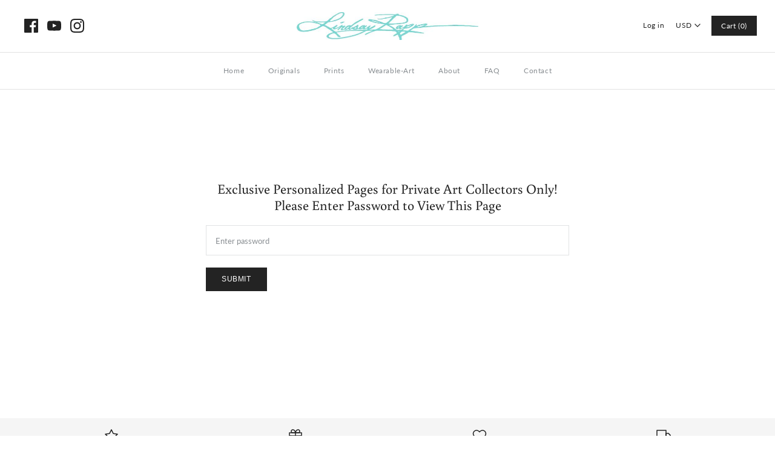

--- FILE ---
content_type: text/javascript; charset=utf-8
request_url: https://lindsayrappgallery.com/products/td-commission-painting-payment-plan.js
body_size: 1035
content:
{"id":4716950978654,"title":"TD Commission Painting Payment Plan","handle":"td-commission-painting-payment-plan","description":"\u003cmeta charset=\"utf-8\"\u003e\u003cspan\u003eClick \"Add to Cart\" and follow the checkout forms to make your installment. Purchasing means you understand and agree with all the terms \u0026amp; conditions listed on this page.\u003c\/span\u003e\u003cbr\u003e\n\u003cp\u003e\u003c!-- split --\u003e\u003c\/p\u003e\n\u003ch1 style=\"text-align: center;\"\u003e\n\u003cstrong\u003e18\" x 24\"\u003cbr\u003eCommission for \u003c\/strong\u003e\u003cstrong\u003e\u003cspan mce-data-marked=\"1\"\u003eTara Dorough\u003c\/span\u003e\u003c\/strong\u003e\u003cstrong\u003e:\u003c\/strong\u003e\n\u003c\/h1\u003e\n\u003cmeta charset=\"utf-8\"\u003e\n\u003cul\u003e\n\u003cli\u003e\u003cspan style=\"line-height: 1.4; font-size: 15px;\"\u003eI would like to give Lindsay full creative liberty \u0026amp; wait to view the final unveiling of the finished product. (no extra cost)\u003cbr\u003e *I understand there is no ability to make changes after Lindsay unveils the finished piece.\u003cbr\u003e\u003c\/span\u003e\u003c\/li\u003e\n\u003cli\u003eOnce you are finished paying for \u003cstrong\u003ehalf\u003c\/strong\u003e of your commission piece Lindsay will begin painting it. \u003c\/li\u003e\n\u003cli\u003eLindsay will take creative liberties with the creative process, but has the creative right to change things. She will take all your requests to heart, but will follow her creative spirit in the moment and will paint what is artistically true to her eye.\u003cbr\u003e\n\u003c\/li\u003e\n\u003cli\u003eLindsay retains all Copyrights \u0026amp; Reproduction Rights; she may create prints of any size and material of this piece if she chooses to do so. Artwork’s image may not be reproduced by any process without the artist's express written permission.\u003c\/li\u003e\n\u003cli\u003eShipping will be charged separately once payments are completed. Artwork will be shipped after all payments are made including shipping charges.\u003c\/li\u003e\n\u003cli\u003e\u003cspan style=\"line-height: 1.4; font-size: 15px;\"\u003eThis same link can be re-visited at any time \u0026amp; purchased from until the artwork is 100% yours!\u003c\/span\u003e\u003c\/li\u003e\n\u003cli\u003e\u003cspan style=\"line-height: 1.4; font-size: 15px;\"\u003ePayments are non refundable.\u003c\/span\u003e\u003c\/li\u003e\n\u003cli\u003e\u003cspan style=\"font-size: 15px;\"\u003e\u003cstrong\u003e\u003cspan style=\"line-height: 1.4;\"\u003eTotal Price: $9,000 - $2,000 Discount\u003cbr\u003e= \u003cspan style=\"text-decoration: underline;\"\u003e$7,000\u003c\/span\u003e (+ shipping \u0026amp; handling)\u003c\/span\u003e\u003c\/strong\u003e\u003c\/span\u003e\u003c\/li\u003e\n\u003c\/ul\u003e\n\u003ch1 style=\"text-align: center;\"\u003e\u003c\/h1\u003e\n\u003cdiv style=\"text-align: center;\"\u003e\u003cimg src=\"\/\/cdn.shopify.com\/s\/files\/1\/0943\/3340\/files\/324A9849-insta-smaller_2048x2048.jpg?v=1517188229\" alt=\"\"\u003e\u003c\/div\u003e\n\u003cul\u003e\u003c\/ul\u003e\n\u003cdiv style=\"text-align: center;\"\u003e\u003cstrong\u003e \u003c\/strong\u003e\u003c\/div\u003e","published_at":"2020-08-15T14:18:00-05:00","created_at":"2020-08-15T14:18:00-05:00","vendor":"Lindsay Rapp Gallery","type":"Original Painting","tags":[],"price":700000,"price_min":700000,"price_max":700000,"available":true,"price_varies":false,"compare_at_price":null,"compare_at_price_min":0,"compare_at_price_max":0,"compare_at_price_varies":false,"variants":[{"id":32129815937118,"title":"Default Title","option1":"Default Title","option2":null,"option3":null,"sku":"","requires_shipping":false,"taxable":false,"featured_image":null,"available":true,"name":"TD Commission Painting Payment Plan","public_title":null,"options":["Default Title"],"price":700000,"weight":0,"compare_at_price":null,"inventory_quantity":1,"inventory_management":"shopify","inventory_policy":"deny","barcode":"","requires_selling_plan":false,"selling_plan_allocations":[]}],"images":["\/\/cdn.shopify.com\/s\/files\/1\/0943\/3340\/products\/Commission_Payment_Plan_Image_25fb53b0-115d-41af-9b16-d9cc34b3fa92.jpg?v=1597519082"],"featured_image":"\/\/cdn.shopify.com\/s\/files\/1\/0943\/3340\/products\/Commission_Payment_Plan_Image_25fb53b0-115d-41af-9b16-d9cc34b3fa92.jpg?v=1597519082","options":[{"name":"Title","position":1,"values":["Default Title"]}],"url":"\/products\/td-commission-painting-payment-plan","media":[{"alt":null,"id":6463805096030,"position":1,"preview_image":{"aspect_ratio":1.5,"height":1152,"width":1728,"src":"https:\/\/cdn.shopify.com\/s\/files\/1\/0943\/3340\/products\/Commission_Payment_Plan_Image_25fb53b0-115d-41af-9b16-d9cc34b3fa92.jpg?v=1597519082"},"aspect_ratio":1.5,"height":1152,"media_type":"image","src":"https:\/\/cdn.shopify.com\/s\/files\/1\/0943\/3340\/products\/Commission_Payment_Plan_Image_25fb53b0-115d-41af-9b16-d9cc34b3fa92.jpg?v=1597519082","width":1728}],"requires_selling_plan":false,"selling_plan_groups":[]}